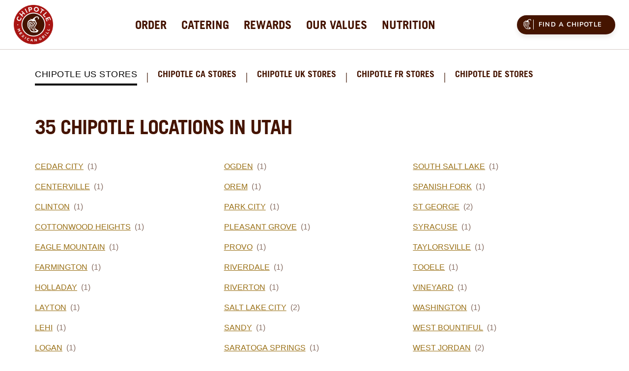

--- FILE ---
content_type: text/html; charset=utf-8
request_url: https://locations.chipotle.com/ut
body_size: 7355
content:
<!DOCTYPE html><html lang="en"><head><link rel="stylesheet" href="/assets/static/config-CTuZq3mR.css"/><title>Chipotle Mexican Grill Locations in  Utah | Burritos, Fast Causal, Order Online</title>
    <meta charset="UTF-8"/>
    <meta name="viewport" content="width=device-width, initial-scale=1, maximum-scale=5"/>
    <meta name="description" content="Browse all Chipotle Mexican Grill restaurants in the United States to enjoy responsibly sourced and freshly prepared burritos, burrito bowls, salads, and tacos. For event catering, food for friends or just yourself, Chipotle offers personalized online ordering and catering."/>
<meta property="og:title" content="Chipotle Mexican Grill Locations in  Utah | Burritos, Fast Causal, Order Online"/>
<meta property="og:description" content="Browse all Chipotle Mexican Grill restaurants in the United States to enjoy responsibly sourced and freshly prepared burritos, burrito bowls, salads, and tacos. For event catering, food for friends or just yourself, Chipotle offers personalized online ordering and catering."/>
<meta property="og:url" content="https://locations.chipotle.com/ut"/>
<link rel="canonical" href="https://locations.chipotle.com/ut"/>
<link rel="shortcut icon" type="image/ico" href="/assets/static/favicon-DkBFkdud.ico"/>
<style type="text/css">@font-face {font-family:Nunito Sans;font-style:normal;font-weight:400;src:url(/cf-fonts/s/nunito-sans/5.0.11/cyrillic/400/normal.woff2);unicode-range:U+0301,U+0400-045F,U+0490-0491,U+04B0-04B1,U+2116;font-display:swap;}@font-face {font-family:Nunito Sans;font-style:normal;font-weight:400;src:url(/cf-fonts/s/nunito-sans/5.0.11/latin/400/normal.woff2);unicode-range:U+0000-00FF,U+0131,U+0152-0153,U+02BB-02BC,U+02C6,U+02DA,U+02DC,U+0304,U+0308,U+0329,U+2000-206F,U+2074,U+20AC,U+2122,U+2191,U+2193,U+2212,U+2215,U+FEFF,U+FFFD;font-display:swap;}@font-face {font-family:Nunito Sans;font-style:normal;font-weight:400;src:url(/cf-fonts/s/nunito-sans/5.0.11/cyrillic-ext/400/normal.woff2);unicode-range:U+0460-052F,U+1C80-1C88,U+20B4,U+2DE0-2DFF,U+A640-A69F,U+FE2E-FE2F;font-display:swap;}@font-face {font-family:Nunito Sans;font-style:normal;font-weight:400;src:url(/cf-fonts/s/nunito-sans/5.0.11/latin-ext/400/normal.woff2);unicode-range:U+0100-02AF,U+0304,U+0308,U+0329,U+1E00-1E9F,U+1EF2-1EFF,U+2020,U+20A0-20AB,U+20AD-20CF,U+2113,U+2C60-2C7F,U+A720-A7FF;font-display:swap;}@font-face {font-family:Nunito Sans;font-style:normal;font-weight:400;src:url(/cf-fonts/s/nunito-sans/5.0.11/vietnamese/400/normal.woff2);unicode-range:U+0102-0103,U+0110-0111,U+0128-0129,U+0168-0169,U+01A0-01A1,U+01AF-01B0,U+0300-0301,U+0303-0304,U+0308-0309,U+0323,U+0329,U+1EA0-1EF9,U+20AB;font-display:swap;}@font-face {font-family:Nunito Sans;font-style:normal;font-weight:600;src:url(/cf-fonts/s/nunito-sans/5.0.11/cyrillic/600/normal.woff2);unicode-range:U+0301,U+0400-045F,U+0490-0491,U+04B0-04B1,U+2116;font-display:swap;}@font-face {font-family:Nunito Sans;font-style:normal;font-weight:600;src:url(/cf-fonts/s/nunito-sans/5.0.11/cyrillic-ext/600/normal.woff2);unicode-range:U+0460-052F,U+1C80-1C88,U+20B4,U+2DE0-2DFF,U+A640-A69F,U+FE2E-FE2F;font-display:swap;}@font-face {font-family:Nunito Sans;font-style:normal;font-weight:600;src:url(/cf-fonts/s/nunito-sans/5.0.11/latin-ext/600/normal.woff2);unicode-range:U+0100-02AF,U+0304,U+0308,U+0329,U+1E00-1E9F,U+1EF2-1EFF,U+2020,U+20A0-20AB,U+20AD-20CF,U+2113,U+2C60-2C7F,U+A720-A7FF;font-display:swap;}@font-face {font-family:Nunito Sans;font-style:normal;font-weight:600;src:url(/cf-fonts/s/nunito-sans/5.0.11/latin/600/normal.woff2);unicode-range:U+0000-00FF,U+0131,U+0152-0153,U+02BB-02BC,U+02C6,U+02DA,U+02DC,U+0304,U+0308,U+0329,U+2000-206F,U+2074,U+20AC,U+2122,U+2191,U+2193,U+2212,U+2215,U+FEFF,U+FFFD;font-display:swap;}@font-face {font-family:Nunito Sans;font-style:normal;font-weight:600;src:url(/cf-fonts/s/nunito-sans/5.0.11/vietnamese/600/normal.woff2);unicode-range:U+0102-0103,U+0110-0111,U+0128-0129,U+0168-0169,U+01A0-01A1,U+01AF-01B0,U+0300-0301,U+0303-0304,U+0308-0309,U+0323,U+0329,U+1EA0-1EF9,U+20AB;font-display:swap;}@font-face {font-family:Nunito Sans;font-style:normal;font-weight:700;src:url(/cf-fonts/s/nunito-sans/5.0.11/cyrillic/700/normal.woff2);unicode-range:U+0301,U+0400-045F,U+0490-0491,U+04B0-04B1,U+2116;font-display:swap;}@font-face {font-family:Nunito Sans;font-style:normal;font-weight:700;src:url(/cf-fonts/s/nunito-sans/5.0.11/cyrillic-ext/700/normal.woff2);unicode-range:U+0460-052F,U+1C80-1C88,U+20B4,U+2DE0-2DFF,U+A640-A69F,U+FE2E-FE2F;font-display:swap;}@font-face {font-family:Nunito Sans;font-style:normal;font-weight:700;src:url(/cf-fonts/s/nunito-sans/5.0.11/latin/700/normal.woff2);unicode-range:U+0000-00FF,U+0131,U+0152-0153,U+02BB-02BC,U+02C6,U+02DA,U+02DC,U+0304,U+0308,U+0329,U+2000-206F,U+2074,U+20AC,U+2122,U+2191,U+2193,U+2212,U+2215,U+FEFF,U+FFFD;font-display:swap;}@font-face {font-family:Nunito Sans;font-style:normal;font-weight:700;src:url(/cf-fonts/s/nunito-sans/5.0.11/vietnamese/700/normal.woff2);unicode-range:U+0102-0103,U+0110-0111,U+0128-0129,U+0168-0169,U+01A0-01A1,U+01AF-01B0,U+0300-0301,U+0303-0304,U+0308-0309,U+0323,U+0329,U+1EA0-1EF9,U+20AB;font-display:swap;}@font-face {font-family:Nunito Sans;font-style:normal;font-weight:700;src:url(/cf-fonts/s/nunito-sans/5.0.11/latin-ext/700/normal.woff2);unicode-range:U+0100-02AF,U+0304,U+0308,U+0329,U+1E00-1E9F,U+1EF2-1EFF,U+2020,U+20A0-20AB,U+20AD-20CF,U+2113,U+2C60-2C7F,U+A720-A7FF;font-display:swap;}</style>
<meta http-equiv="X-UA-Compatible" content="IE=edge"/>
<link rel="dns-prefetch" href="//www.yext-pixel.com"/>
<link rel="dns-prefetch" href="//a.cdnmktg.com"/>
<link rel="dns-prefetch" href="//a.mktgcdn.com"/>
<link rel="dns-prefetch" href="//dynl.mktgcdn.com"/>
<link rel="dns-prefetch" href="//dynm.mktgcdn.com"/>
<link rel="dns-prefetch" href="//www.google-analytics.com"/>
<meta name="format-detection" content="telephone=no"/>
<meta property="og:type" content="website"/>
<meta property="twitter:card" content="summary"/>
    <script>
      !function () {
        window.semaphore = window.semaphore || [];
        window.ketch = function () {
          window.semaphore.push(arguments)
        };
        var n = document.createElement("script");
        n.type = "text/javascript";
        n.src = "https://global.ketchcdn.com/web/v3/config/chipotle/third_party_property/boot.js";
        n.defer = n.async = !0;
        document.getElementsByTagName("head")[0].appendChild(n)
      }()
    </script>
<script>window.yextAnalyticsEnabled=false;window.enableYextAnalytics=()=>{window.yextAnalyticsEnabled=true}</script>
<script type="application/ld+json">
  {"@graph":[null,null,{"@context":"http://www.schema.org","@type":"BreadcrumbList","itemListElement":[{"@type":"ListItem","name":"US Directory","position":1,"item":{"@type":"Thing","@id":"index.html"}},{"@type":"ListItem","name":"Utah","position":2,"item":{"@type":"Thing","@id":""}}]}]}
  </script>
<script id="yext-entity-data" data-entity-id="2020192075"></script><script type="module">
        const componentURL = new URL("/assets/client/region.4KJbWUmu.js", import.meta.url)
        const component = await import(componentURL);

        const renderURL = new URL("/assets/render/_client.ld77cQ3E.js", import.meta.url)
        const render = await import(renderURL);

        render.render(
        {
            Page: component.default,
            pageProps: JSON.parse(decodeURIComponent("%7B%22document%22%3A%7B%22__%22%3A%7B%22entityPageSet%22%3A%7B%7D%2C%22name%22%3A%22region%22%7D%2C%22_additionalLayoutComponents%22%3A%5B%22CustomCodeSection%22%5D%2C%22_env%22%3A%7B%22YEXT_PUBLIC_ANALYTICS_API_KEY%22%3A%22a4885d61154603839a7bd1ab88066392%22%2C%22YEXT_PUBLIC_DIRECTORY_CITY%22%3A%22dm_usDirectory_address_city%22%2C%22YEXT_PUBLIC_DIRECTORY_REGION%22%3A%22dm_usDirectory_address_region%22%2C%22YEXT_PUBLIC_DIRECTORY_ROOT%22%3A%22dm_usDirectory%22%2C%22YEXT_PUBLIC_INTENT_FILTER%22%3A%221437818488%22%2C%22YEXT_PUBLIC_INTENT_PAGE_URL_FIELD%22%3A%22c_deliveryIntentPagesURL%22%2C%22YEXT_PUBLIC_LOCATIONS_FILTER%22%3A%2216979855%22%2C%22YEXT_PUBLIC_MAPS_API_KEY%22%3A%22pk.eyJ1IjoieWV4dCIsImEiOiJjbWZuNWNvNnIwOG8xMnBvZW1lMXp6OTUwIn0.vIdU5dmXJyF2eKi71Szd-g%22%2C%22YEXT_PUBLIC_NEARBY_SECTION_API_KEY%22%3A%22e79c991179c18bad71bb63519d5fd829%22%2C%22YEXT_PUBLIC_PAGE_URL_FIELD%22%3A%22c_pagesURL%22%2C%22YEXT_PUBLIC_SITE_DOMAIN%22%3A%22locations.chipotle.com%22%7D%2C%22_schema%22%3A%7B%22%40context%22%3A%22https%3A%2F%2Fschema.org%22%2C%22%40type%22%3A%22Thing%22%2C%22name%22%3A%22Utah%22%2C%22url%22%3A%22locations.chipotle.com%2Fut%22%7D%2C%22_site%22%3A%7B%22c_copyrightMessage%22%3A%22%C2%A9%202026%20Chipotle%20Mexican%20Grill%22%2C%22c_directoryCountryHeaders%22%3A%5B%7B%22label%22%3A%22Chipotle%20US%20Stores%22%7D%2C%7B%22label%22%3A%22Chipotle%20CA%20Stores%22%2C%22link%22%3A%22https%3A%2F%2Flocations.chipotle.ca%2F%22%2C%22linkType%22%3A%22URL%22%7D%2C%7B%22label%22%3A%22Chipotle%20UK%20Stores%22%2C%22link%22%3A%22https%3A%2F%2Flocations.chipotle.co.uk%2F%22%2C%22linkType%22%3A%22URL%22%7D%2C%7B%22label%22%3A%22Chipotle%20FR%20Stores%22%2C%22link%22%3A%22https%3A%2F%2Flocations.chipotle.fr%2F%22%2C%22linkType%22%3A%22URL%22%7D%2C%7B%22label%22%3A%22Chipotle%20DE%20Stores%22%2C%22link%22%3A%22https%3A%2F%2Flocations.chipotle.de%2F%22%2C%22linkType%22%3A%22URL%22%7D%5D%2C%22c_footerAppDownload%22%3A%7B%22photo1%22%3A%7B%22clickthroughUrl%22%3A%22https%3A%2F%2Fitunes.apple.com%2Fus%2Fapp%2Fchipotle%2Fid327228455%3Fmt%3D8%22%2C%22image%22%3A%7B%22alternateText%22%3A%22Download%20on%20the%20App%20Store%22%2C%22height%22%3A188%2C%22url%22%3A%22https%3A%2F%2Fa.mktgcdn.com%2Fp%2FKqs64aa5-OSxcE1tOeXFA9hrsPpvfTib3UzYqxFlhk8%2F648x188.png%22%2C%22width%22%3A648%7D%7D%2C%22photo2%22%3A%7B%22clickthroughUrl%22%3A%22https%3A%2F%2Fplay.google.com%2Fstore%2Fapps%2Fdetails%3Fid%3Dcom.chipotle.ordering%22%2C%22image%22%3A%7B%22alternateText%22%3A%22Get%20it%20on%20Google%20Play%22%2C%22height%22%3A191%2C%22url%22%3A%22https%3A%2F%2Fa.mktgcdn.com%2Fp%2FkhG8NtCZl9joI8VLXkMFO_M0UYl9b4AycGtaniDRxM8%2F645x191.png%22%2C%22width%22%3A645%7D%7D%2C%22title%22%3A%22Download%20Our%20App%22%7D%2C%22c_footerCopyright%22%3A%22%C2%A9%202026%20Chipotle%20Mexican%20Grill%22%2C%22c_footerLinks%22%3A%5B%7B%22label%22%3A%22Contact%20Support%22%2C%22link%22%3A%22https%3A%2F%2Fchipotle.com%2Fcontact-us%22%2C%22linkType%22%3A%22URL%22%7D%2C%7B%22label%22%3A%22Careers%22%2C%22link%22%3A%22https%3A%2F%2Fcareers.chipotle.com%2F%3F_ga%3D2.120688270.722827216.1545051084-817755580.1545051084%22%2C%22linkType%22%3A%22URL%22%7D%2C%7B%22label%22%3A%22Chipotle%20Goods%22%2C%22link%22%3A%22https%3A%2F%2Fchipotlegoods.com%2F%22%2C%22linkType%22%3A%22URL%22%7D%2C%7B%22label%22%3A%22Gift%20Cards%22%2C%22link%22%3A%22https%3A%2F%2Fwww.chipotle.com%2Fgift-cards%22%2C%22linkType%22%3A%22URL%22%7D%2C%7B%22label%22%3A%22Fundraising%22%2C%22link%22%3A%22https%3A%2F%2Fcommunity.chipotle.com%2F%3Futm_source%3Dyext%26utm_medium%3Dfooter%26utm_campaign%3Dcommunity_home%22%2C%22linkType%22%3A%22URL%22%7D%2C%7B%22label%22%3A%22Rewards%22%2C%22link%22%3A%22https%3A%2F%2Fwww.chipotle.com%2Frewards%22%2C%22linkType%22%3A%22URL%22%7D%5D%2C%22c_footerSocialIcons%22%3A%7B%22photo1%22%3A%7B%22clickthroughUrl%22%3A%22https%3A%2F%2Finstagram.com%2Fchipotle%22%2C%22image%22%3A%7B%22height%22%3A96%2C%22url%22%3A%22https%3A%2F%2Fa.mktgcdn.com%2Fp%2FKCdh5FXqZbCDDwp1MXw2fyjJSKDbraHaxs_2LsNNVI4%2F96x96.png%22%2C%22width%22%3A96%7D%7D%2C%22photo2%22%3A%7B%22clickthroughUrl%22%3A%22https%3A%2F%2Ftwitter.com%2Fchipotletweets%22%2C%22image%22%3A%7B%22height%22%3A96%2C%22url%22%3A%22https%3A%2F%2Fa.mktgcdn.com%2Fp%2FfQtA1IPPIH-l5DE4BwwkjNQutadxBVWogINy_jDuRyY%2F96x96.png%22%2C%22width%22%3A96%7D%7D%2C%22photo3%22%3A%7B%22clickthroughUrl%22%3A%22https%3A%2F%2Ffacebook.com%2Fchipotle%22%2C%22image%22%3A%7B%22height%22%3A96%2C%22url%22%3A%22https%3A%2F%2Fa.mktgcdn.com%2Fp%2FQoneaj1-XgDr6mqgGLXu8heVgGMLLvFNblGcjfhHQ0E%2F96x96.png%22%2C%22width%22%3A96%7D%7D%2C%22title%22%3A%22Connect%20With%20Us%22%7D%2C%22c_footerSubLinks%22%3A%7B%22link%22%3A%5B%7B%22label%22%3A%22Applicant%20Privacy%20Notice%22%2C%22link%22%3A%22https%3A%2F%2Fwww.chipotle.com%2Frecruiting-notice%22%2C%22linkType%22%3A%22URL%22%7D%2C%7B%22label%22%3A%22California%20Transparency%20in%20Supply%20Chains%20Act%22%2C%22link%22%3A%22https%3A%2F%2Fwww.chipotle.com%2Ftransparency%22%2C%22linkType%22%3A%22URL%22%7D%2C%7B%22label%22%3A%22Consumer%20Health%20Data%20Notice%22%2C%22link%22%3A%22https%3A%2F%2Fwww.chipotle.com%2Fconsumer-health-data-notice%22%2C%22linkType%22%3A%22URL%22%7D%2C%7B%22label%22%3A%22Terms%20of%20Use%22%2C%22link%22%3A%22https%3A%2F%2Fwww.chipotle.com%2Fterms-of-use%22%2C%22linkType%22%3A%22URL%22%7D%2C%7B%22label%22%3A%22Cookie%20Policy%22%2C%22link%22%3A%22https%3A%2F%2Fwww.chipotle.com%2Fcookie-policy%22%2C%22linkType%22%3A%22URL%22%7D%2C%7B%22label%22%3A%22Privacy%20Center%22%2C%22link%22%3A%22https%3A%2F%2Fwww.chipotle.com%2Fprivacy-center%22%2C%22linkType%22%3A%22URL%22%7D%2C%7B%22label%22%3A%22Privacy%20Policy%2C%20including%20California%20Privacy%20Rights%22%2C%22link%22%3A%22https%3A%2F%2Fwww.chipotle.com%2Fprivacy-policy%22%2C%22linkType%22%3A%22URL%22%7D%2C%7B%22label%22%3A%22Your%20Privacy%20Choices%22%7D%5D%7D%2C%22c_header%22%3A%7B%22links%22%3A%5B%7B%22label%22%3A%22Order%22%2C%22link%22%3A%22https%3A%2F%2Fwww.chipotle.com%2Forder%23menu%22%2C%22linkType%22%3A%22URL%22%7D%2C%7B%22label%22%3A%22Catering%22%2C%22link%22%3A%22https%3A%2F%2Fcatering.chipotle.com%22%2C%22linkType%22%3A%22URL%22%7D%2C%7B%22label%22%3A%22Rewards%22%2C%22link%22%3A%22https%3A%2F%2Fchipotle.com%2Frewards%22%2C%22linkType%22%3A%22URL%22%7D%2C%7B%22label%22%3A%22Our%20Values%22%2C%22link%22%3A%22https%3A%2F%2Fchipotle.com%2Fvalues%22%2C%22linkType%22%3A%22URL%22%7D%2C%7B%22label%22%3A%22Nutrition%22%2C%22link%22%3A%22https%3A%2F%2Fchipotle.com%2Fnutrition-calculator%22%2C%22linkType%22%3A%22URL%22%7D%5D%2C%22logo%22%3A%7B%22alternateText%22%3A%22Chipotle%20Mexican%20Grill%20logo%22%2C%22height%22%3A2400%2C%22url%22%3A%22https%3A%2F%2Fa.mktgcdn.com%2Fp%2FiLviLozWKHiGOmm3JeU1roRK6HIz7fn1S0AJ4sbJRCs%2F2400x2400.png%22%2C%22width%22%3A2400%7D%7D%2C%22c_headerPrimaryCTA%22%3A%7B%22label%22%3A%22Find%20a%20Chipotle%22%2C%22link%22%3A%22https%3A%2F%2Fchipotle.com%2Ffind-a-chipotle%22%2C%22linkType%22%3A%22URL%22%7D%2C%22c_logoUrl%22%3A%22https%3A%2F%2Fwww.chipotle.com%2F%22%2C%22c_otherFooterLinks%22%3A%5B%7B%22label%22%3A%22Our%20Values%22%2C%22link%22%3A%22https%3A%2F%2Fwww.chipotle.com%2Fvalues%22%2C%22linkType%22%3A%22URL%22%7D%2C%7B%22label%22%3A%22News%20and%20Events%22%2C%22link%22%3A%22https%3A%2F%2Fnewsroom.chipotle.com%2Fwelcome%22%2C%22linkType%22%3A%22URL%22%7D%2C%7B%22label%22%3A%22Investors%22%2C%22link%22%3A%22https%3A%2F%2Fir.chipotle.com%2F%22%2C%22linkType%22%3A%22URL%22%7D%2C%7B%22label%22%3A%22Health%20%26%20Safety%22%2C%22link%22%3A%22https%3A%2F%2Fwww.chipotle.com%2Ffood-safety%22%2C%22linkType%22%3A%22URL%22%7D%2C%7B%22label%22%3A%22Cultivate%20Foundation%22%2C%22link%22%3A%22https%3A%2F%2Fwww.chipotle.com%2Fcultivate-foundation%22%2C%22linkType%22%3A%22URL%22%7D%2C%7B%22label%22%3A%22All%20Locations%22%2C%22link%22%3A%22https%3A%2F%2Flocations.chipotle.com%2Findex.html%22%2C%22linkType%22%3A%22URL%22%7D%2C%7B%22label%22%3A%22Sustainability%22%2C%22link%22%3A%22https%3A%2F%2Fwww.chipotle.com%2Fsustainability%22%2C%22linkType%22%3A%22URL%22%7D%5D%2C%22id%22%3A%22us-site-entity%22%2C%22meta%22%3A%7B%22entityType%22%3A%7B%22id%22%3A%22ce_site%22%2C%22uid%22%3A146318%7D%2C%22locale%22%3A%22en%22%7D%2C%22name%22%3A%22US%20Site%20Entity%22%2C%22uid%22%3A2020191251%7D%2C%22_yext%22%3A%7B%22contentDeliveryAPIDomain%22%3A%22https%3A%2F%2Fcdn.yextapis.com%22%2C%22managementAPIDomain%22%3A%22https%3A%2F%2Fapi.yext.com%22%2C%22platformDomain%22%3A%22https%3A%2F%2Fwww.yext.com%22%7D%2C%22businessId%22%3A762293%2C%22c_directoryTitle%22%3A%2235%20Chipotle%20Locations%20in%20Utah%22%2C%22c_meta%22%3A%7B%22description%22%3A%22Browse%20all%20Chipotle%20Mexican%20Grill%20restaurants%20in%20the%20United%20States%20to%20enjoy%20responsibly%20sourced%20and%20freshly%20prepared%20burritos%2C%20burrito%20bowls%2C%20salads%2C%20and%20tacos.%20For%20event%20catering%2C%20food%20for%20friends%20or%20just%20yourself%2C%20Chipotle%20offers%20personalized%20online%20ordering%20and%20catering.%22%2C%22title%22%3A%22Chipotle%20Mexican%20Grill%20Locations%20in%20%20Utah%20%7C%20Burritos%2C%20Fast%20Causal%2C%20Order%20Online%22%7D%2C%22dm_directoryChildren%22%3A%5B%7B%22dm_baseEntityCount%22%3A%221%22%2C%22name%22%3A%22West%20Bountiful%22%2C%22slug%22%3A%22ut%2Fwest-bountiful%22%7D%2C%7B%22dm_baseEntityCount%22%3A%222%22%2C%22name%22%3A%22Salt%20Lake%20City%22%2C%22slug%22%3A%22ut%2Fsalt-lake-city%22%7D%2C%7B%22dm_baseEntityCount%22%3A%221%22%2C%22name%22%3A%22Riverdale%22%2C%22slug%22%3A%22ut%2Friverdale%22%7D%2C%7B%22dm_baseEntityCount%22%3A%221%22%2C%22name%22%3A%22Syracuse%22%2C%22slug%22%3A%22ut%2Fsyracuse%22%7D%2C%7B%22dm_baseEntityCount%22%3A%221%22%2C%22name%22%3A%22Ogden%22%2C%22slug%22%3A%22ut%2Fogden%22%7D%2C%7B%22dm_baseEntityCount%22%3A%221%22%2C%22name%22%3A%22Washington%22%2C%22slug%22%3A%22ut%2Fwashington%22%7D%2C%7B%22dm_baseEntityCount%22%3A%221%22%2C%22name%22%3A%22Farmington%22%2C%22slug%22%3A%22ut%2Ffarmington%22%7D%2C%7B%22dm_baseEntityCount%22%3A%221%22%2C%22name%22%3A%22Murray%22%2C%22slug%22%3A%22ut%2Fmurray%22%7D%2C%7B%22dm_baseEntityCount%22%3A%221%22%2C%22name%22%3A%22South%20Jordan%22%2C%22slug%22%3A%22ut%2Fsouth-jordan%22%7D%2C%7B%22dm_baseEntityCount%22%3A%221%22%2C%22name%22%3A%22Lehi%22%2C%22slug%22%3A%22ut%2Flehi%22%7D%2C%7B%22dm_baseEntityCount%22%3A%221%22%2C%22name%22%3A%22Spanish%20Fork%22%2C%22slug%22%3A%22ut%2Fspanish-fork%22%7D%2C%7B%22dm_baseEntityCount%22%3A%221%22%2C%22name%22%3A%22Tooele%22%2C%22slug%22%3A%22ut%2Ftooele%22%7D%2C%7B%22dm_baseEntityCount%22%3A%221%22%2C%22name%22%3A%22Centerville%22%2C%22slug%22%3A%22ut%2Fcenterville%22%7D%2C%7B%22dm_baseEntityCount%22%3A%221%22%2C%22name%22%3A%22Riverton%22%2C%22slug%22%3A%22ut%2Friverton%22%7D%2C%7B%22dm_baseEntityCount%22%3A%221%22%2C%22name%22%3A%22Clinton%22%2C%22slug%22%3A%22ut%2Fclinton%22%7D%2C%7B%22dm_baseEntityCount%22%3A%221%22%2C%22name%22%3A%22Logan%22%2C%22slug%22%3A%22ut%2Flogan%22%7D%2C%7B%22dm_baseEntityCount%22%3A%221%22%2C%22name%22%3A%22Orem%22%2C%22slug%22%3A%22ut%2Forem%22%7D%2C%7B%22dm_baseEntityCount%22%3A%221%22%2C%22name%22%3A%22Holladay%22%2C%22slug%22%3A%22ut%2Fholladay%22%7D%2C%7B%22dm_baseEntityCount%22%3A%221%22%2C%22name%22%3A%22Cedar%20City%22%2C%22slug%22%3A%22ut%2Fcedar-city%22%7D%2C%7B%22dm_baseEntityCount%22%3A%221%22%2C%22name%22%3A%22Saratoga%20Springs%22%2C%22slug%22%3A%22ut%2Fsaratoga-springs%22%7D%2C%7B%22dm_baseEntityCount%22%3A%222%22%2C%22name%22%3A%22St%20George%22%2C%22slug%22%3A%22ut%2Fst.-george%22%7D%2C%7B%22dm_baseEntityCount%22%3A%221%22%2C%22name%22%3A%22Pleasant%20Grove%22%2C%22slug%22%3A%22ut%2Fpleasant-grove%22%7D%2C%7B%22dm_baseEntityCount%22%3A%221%22%2C%22name%22%3A%22South%20Salt%20Lake%22%2C%22slug%22%3A%22ut%2Fsouth-salt-lake%22%7D%2C%7B%22dm_baseEntityCount%22%3A%221%22%2C%22name%22%3A%22Vineyard%22%2C%22slug%22%3A%22ut%2Fvineyard%22%7D%2C%7B%22dm_baseEntityCount%22%3A%221%22%2C%22name%22%3A%22Park%20City%22%2C%22slug%22%3A%22ut%2Fpark-city%22%7D%2C%7B%22dm_baseEntityCount%22%3A%222%22%2C%22name%22%3A%22West%20Jordan%22%2C%22slug%22%3A%22ut%2Fwest-jordan%22%7D%2C%7B%22dm_baseEntityCount%22%3A%221%22%2C%22name%22%3A%22Sandy%22%2C%22slug%22%3A%22ut%2Fsandy%22%7D%2C%7B%22dm_baseEntityCount%22%3A%221%22%2C%22name%22%3A%22Cottonwood%20Heights%22%2C%22slug%22%3A%22ut%2Fcottonwood-heights%22%7D%2C%7B%22dm_baseEntityCount%22%3A%221%22%2C%22name%22%3A%22Layton%22%2C%22slug%22%3A%22ut%2Flayton%22%7D%2C%7B%22dm_baseEntityCount%22%3A%221%22%2C%22name%22%3A%22Taylorsville%22%2C%22slug%22%3A%22ut%2Ftaylorsville%22%7D%2C%7B%22dm_baseEntityCount%22%3A%221%22%2C%22name%22%3A%22West%20Valley%20City%22%2C%22slug%22%3A%22ut%2Fwest-valley-city%22%7D%2C%7B%22dm_baseEntityCount%22%3A%221%22%2C%22name%22%3A%22Provo%22%2C%22slug%22%3A%22ut%2Fprovo%22%7D%2C%7B%22dm_baseEntityCount%22%3A%221%22%2C%22name%22%3A%22Eagle%20Mountain%22%2C%22slug%22%3A%22ut%2Feagle-mountain%22%7D%5D%2C%22dm_directoryParents_usdirectory%22%3A%5B%7B%22name%22%3A%22US%20Directory%22%2C%22slug%22%3A%22index.html%22%7D%2C%7B%22name%22%3A%22Utah%22%2C%22slug%22%3A%22%22%7D%5D%2C%22id%22%3A%22usDirectory_ut%22%2C%22locale%22%3A%22en%22%2C%22meta%22%3A%7B%22entityType%22%3A%7B%22id%22%3A%22ce_region%22%2C%22uid%22%3A146317%7D%2C%22locale%22%3A%22en%22%7D%2C%22name%22%3A%22Utah%22%2C%22siteDomain%22%3A%22locations.chipotle.com%22%2C%22siteId%22%3A159436%2C%22siteInternalHostName%22%3A%22locations.chipotle.com%22%2C%22slug%22%3A%22ut%22%2C%22uid%22%3A2020192075%2C%22directoryParents%22%3A%5B%7B%22name%22%3A%22US%20Directory%22%2C%22slug%22%3A%22index.html%22%7D%2C%7B%22name%22%3A%22Utah%22%2C%22slug%22%3A%22%22%7D%5D%7D%2C%22__meta%22%3A%7B%22mode%22%3A%22production%22%7D%2C%22translations%22%3A%7B%7D%2C%22path%22%3A%22ut%22%2C%22relativePrefixToRoot%22%3A%22%22%7D")),
        }
        );
    </script><script>var IS_PRODUCTION = true;var PRODUCTION_DOMAINS = JSON.parse("{\"primary\":\"locations.chipotle.com\",\"aliases\":[]}");</script></head>
    <body>
      <div id="reactele"><header class="border-b-[.85px] border-brand-beige-200 fixed z-[100] top-0 left-0 right-0"><div class="bg-white w-full px-2 py-[5px] lg:py-[10px] lg:px-7"><div class="w-full"><div class="flex justify-between items-center h-full"><div class="h-[50px] w-[50px] lg:w-[80px] lg:h-20"><a href="https://www.chipotle.com/" class="Link"><img style="object-fit:cover;object-position:center;width:100%;aspect-ratio:2400 / 2400" src="https://dyn.mktgcdn.com/p/iLviLozWKHiGOmm3JeU1roRK6HIz7fn1S0AJ4sbJRCs/width=500,height=500" class="h-full" srcset="https://dyn.mktgcdn.com/p/iLviLozWKHiGOmm3JeU1roRK6HIz7fn1S0AJ4sbJRCs/width=100,height=100 100w, https://dyn.mktgcdn.com/p/iLviLozWKHiGOmm3JeU1roRK6HIz7fn1S0AJ4sbJRCs/width=320,height=320 320w, https://dyn.mktgcdn.com/p/iLviLozWKHiGOmm3JeU1roRK6HIz7fn1S0AJ4sbJRCs/width=640,height=640 640w, https://dyn.mktgcdn.com/p/iLviLozWKHiGOmm3JeU1roRK6HIz7fn1S0AJ4sbJRCs/width=960,height=960 960w, https://dyn.mktgcdn.com/p/iLviLozWKHiGOmm3JeU1roRK6HIz7fn1S0AJ4sbJRCs/width=1280,height=1280 1280w, https://dyn.mktgcdn.com/p/iLviLozWKHiGOmm3JeU1roRK6HIz7fn1S0AJ4sbJRCs/width=1920,height=1920 1920w" sizes="(max-width: 640px) 100px, (max-width: 768px) 320px, (max-width: 1024px) 640px, (max-width: 1280px) 960px, (max-width: 1536px) 1280px, 1920px" loading="lazy" alt="Chipotle Mexican Grill logo"/></a></div><nav class="-order-1 mr-3 lg:block lg:order-none lg:mr-0 lg:grow-2"><div class="lg:hidden"><button class="Header-openIcon" aria-expanded="false" aria-controls="Header-nav" aria-haspopup="menu" id="Header-openIcon"><span class="sr-only">Open mobile menu</span><img class="Header-openImg" src="/assets/static/menu-open-DjCCn81g.svg" alt="Open icon"/></button></div><div class="Header-mobileMenuContent bg-white w-full h-full z-[10] fixed top-0 lg:relative lg:visible lg:left-auto invisible -left-[100%] overflow-hidden" id="Header-content" aria-hidden="true" aria-label="Main navigation menu" role="menu" aria-owns="Header-findChipotleButton-0 Header-findChipotleButton-1"><ul class="hidden lg:flex lg:justify-center" id="Header-menu" role="group"><li class="pt-4 pb-4 whitespace-nowrap sm:p-0 sm:whitespace-normal" role="presentation"><a role="menuitem" target="_self" class="Link Header-link text-[40px] uppercase leading-[40px] block relative text-brand-brown-400 lg:text-[24px] lg:my-[10px] lg:mx-[15px] after:content-[&#39;&#39;] after:w-0 after:left-0 hover:text-brand-primary hover:after:absolute hover:after:bg-brand-primary hover:after:w-[42px] hover:after:h-[4px] hover:after:-bottom-3 lg:hover:after:w-[22px] lg:hover:after:h-[2px] lg:hover:after:-bottom-2" href="https://www.chipotle.com/order#menu" rel="noopener"><span>Order</span></a></li><li class="pt-4 pb-4 whitespace-nowrap sm:p-0 sm:whitespace-normal" role="presentation"><a role="menuitem" target="_self" class="Link Header-link text-[40px] uppercase leading-[40px] block relative text-brand-brown-400 lg:text-[24px] lg:my-[10px] lg:mx-[15px] after:content-[&#39;&#39;] after:w-0 after:left-0 hover:text-brand-primary hover:after:absolute hover:after:bg-brand-primary hover:after:w-[42px] hover:after:h-[4px] hover:after:-bottom-3 lg:hover:after:w-[22px] lg:hover:after:h-[2px] lg:hover:after:-bottom-2" href="https://catering.chipotle.com" rel="noopener"><span>Catering</span></a></li><li class="pt-4 pb-4 whitespace-nowrap sm:p-0 sm:whitespace-normal" role="presentation"><a role="menuitem" target="_self" class="Link Header-link text-[40px] uppercase leading-[40px] block relative text-brand-brown-400 lg:text-[24px] lg:my-[10px] lg:mx-[15px] after:content-[&#39;&#39;] after:w-0 after:left-0 hover:text-brand-primary hover:after:absolute hover:after:bg-brand-primary hover:after:w-[42px] hover:after:h-[4px] hover:after:-bottom-3 lg:hover:after:w-[22px] lg:hover:after:h-[2px] lg:hover:after:-bottom-2" href="https://chipotle.com/rewards" rel="noopener"><span>Rewards</span></a></li><li class="pt-4 pb-4 whitespace-nowrap sm:p-0 sm:whitespace-normal" role="presentation"><a role="menuitem" target="_self" class="Link Header-link text-[40px] uppercase leading-[40px] block relative text-brand-brown-400 lg:text-[24px] lg:my-[10px] lg:mx-[15px] after:content-[&#39;&#39;] after:w-0 after:left-0 hover:text-brand-primary hover:after:absolute hover:after:bg-brand-primary hover:after:w-[42px] hover:after:h-[4px] hover:after:-bottom-3 lg:hover:after:w-[22px] lg:hover:after:h-[2px] lg:hover:after:-bottom-2" href="https://chipotle.com/values" rel="noopener"><span>Our Values</span></a></li><li class="pt-4 pb-4 whitespace-nowrap sm:p-0 sm:whitespace-normal" role="presentation"><a role="menuitem" target="_self" class="Link Header-link text-[40px] uppercase leading-[40px] block relative text-brand-brown-400 lg:text-[24px] lg:my-[10px] lg:mx-[15px] after:content-[&#39;&#39;] after:w-0 after:left-0 hover:text-brand-primary hover:after:absolute hover:after:bg-brand-primary hover:after:w-[42px] hover:after:h-[4px] hover:after:-bottom-3 lg:hover:after:w-[22px] lg:hover:after:h-[2px] lg:hover:after:-bottom-2" href="https://chipotle.com/nutrition-calculator" rel="noopener"><span>Nutrition</span></a></li></ul><div class="lg:hidden"><div class="items-center border-b border-brand-beige-200 h-[72px] flex px-4 sm:px-10 w-full justify-between"><div class="h-[50px] w-[50px] lg:h-20"><a href="https://www.chipotle.com/" class="Link"><img style="object-fit:cover;object-position:center;width:100%;aspect-ratio:2400 / 2400" src="https://dyn.mktgcdn.com/p/iLviLozWKHiGOmm3JeU1roRK6HIz7fn1S0AJ4sbJRCs/width=500,height=500" class="h-full" srcset="https://dyn.mktgcdn.com/p/iLviLozWKHiGOmm3JeU1roRK6HIz7fn1S0AJ4sbJRCs/width=100,height=100 100w, https://dyn.mktgcdn.com/p/iLviLozWKHiGOmm3JeU1roRK6HIz7fn1S0AJ4sbJRCs/width=320,height=320 320w, https://dyn.mktgcdn.com/p/iLviLozWKHiGOmm3JeU1roRK6HIz7fn1S0AJ4sbJRCs/width=640,height=640 640w, https://dyn.mktgcdn.com/p/iLviLozWKHiGOmm3JeU1roRK6HIz7fn1S0AJ4sbJRCs/width=960,height=960 960w, https://dyn.mktgcdn.com/p/iLviLozWKHiGOmm3JeU1roRK6HIz7fn1S0AJ4sbJRCs/width=1280,height=1280 1280w, https://dyn.mktgcdn.com/p/iLviLozWKHiGOmm3JeU1roRK6HIz7fn1S0AJ4sbJRCs/width=1920,height=1920 1920w" sizes="(max-width: 640px) 100px, (max-width: 768px) 320px, (max-width: 1024px) 640px, (max-width: 1280px) 960px, (max-width: 1536px) 1280px, 1920px" loading="lazy" alt="Chipotle Mexican Grill logo"/></a></div><button aria-expanded="true" aria-controls="Header-nav" id="Header-closeIcon"><span class="sr-only">Close mobile menu</span><img src="/assets/static/menu-close-BPNQ5Uup.svg" alt="Close icon"/></button></div><ul class="px-4 sm:px-10 py-5 max-w-full sm:max-w-[550px]" id="Header-mobileMenu"><li class="pt-4 pb-4 whitespace-nowrap sm:p-0 sm:whitespace-normal" role="presentation"><a role="menuitem" target="_self" class="Link Header-link text-[40px] uppercase leading-[40px] block relative text-brand-brown-400 lg:text-[24px] lg:my-[10px] lg:mx-[15px] after:content-[&#39;&#39;] after:w-0 after:left-0 hover:text-brand-primary hover:after:absolute hover:after:bg-brand-primary hover:after:w-[42px] hover:after:h-[4px] hover:after:-bottom-3 lg:hover:after:w-[22px] lg:hover:after:h-[2px] lg:hover:after:-bottom-2" href="https://www.chipotle.com/order#menu" rel="noopener"><span>Order</span></a></li><li class="pt-4 pb-4 whitespace-nowrap sm:p-0 sm:whitespace-normal" role="presentation"><a role="menuitem" target="_self" class="Link Header-link text-[40px] uppercase leading-[40px] block relative text-brand-brown-400 lg:text-[24px] lg:my-[10px] lg:mx-[15px] after:content-[&#39;&#39;] after:w-0 after:left-0 hover:text-brand-primary hover:after:absolute hover:after:bg-brand-primary hover:after:w-[42px] hover:after:h-[4px] hover:after:-bottom-3 lg:hover:after:w-[22px] lg:hover:after:h-[2px] lg:hover:after:-bottom-2" href="https://catering.chipotle.com" rel="noopener"><span>Catering</span></a></li><li class="pt-4 pb-4 whitespace-nowrap sm:p-0 sm:whitespace-normal" role="presentation"><a role="menuitem" target="_self" class="Link Header-link text-[40px] uppercase leading-[40px] block relative text-brand-brown-400 lg:text-[24px] lg:my-[10px] lg:mx-[15px] after:content-[&#39;&#39;] after:w-0 after:left-0 hover:text-brand-primary hover:after:absolute hover:after:bg-brand-primary hover:after:w-[42px] hover:after:h-[4px] hover:after:-bottom-3 lg:hover:after:w-[22px] lg:hover:after:h-[2px] lg:hover:after:-bottom-2" href="https://chipotle.com/rewards" rel="noopener"><span>Rewards</span></a></li><li class="pt-4 pb-4 whitespace-nowrap sm:p-0 sm:whitespace-normal" role="presentation"><a role="menuitem" target="_self" class="Link Header-link text-[40px] uppercase leading-[40px] block relative text-brand-brown-400 lg:text-[24px] lg:my-[10px] lg:mx-[15px] after:content-[&#39;&#39;] after:w-0 after:left-0 hover:text-brand-primary hover:after:absolute hover:after:bg-brand-primary hover:after:w-[42px] hover:after:h-[4px] hover:after:-bottom-3 lg:hover:after:w-[22px] lg:hover:after:h-[2px] lg:hover:after:-bottom-2" href="https://chipotle.com/values" rel="noopener"><span>Our Values</span></a></li><li class="pt-4 pb-4 whitespace-nowrap sm:p-0 sm:whitespace-normal" role="presentation"><a role="menuitem" target="_self" class="Link Header-link text-[40px] uppercase leading-[40px] block relative text-brand-brown-400 lg:text-[24px] lg:my-[10px] lg:mx-[15px] after:content-[&#39;&#39;] after:w-0 after:left-0 hover:text-brand-primary hover:after:absolute hover:after:bg-brand-primary hover:after:w-[42px] hover:after:h-[4px] hover:after:-bottom-3 lg:hover:after:w-[22px] lg:hover:after:h-[2px] lg:hover:after:-bottom-2" href="https://chipotle.com/nutrition-calculator" rel="noopener"><span>Nutrition</span></a></li></ul><div class="flex justify-center"><a href="https://chipotle.com/find-a-chipotle" role="menuitem" id="Header-findChipotleButton-0" class="Link Header-findChipotleButton items-center rounded-[30px] text-white flex justify-center tracking-[1.1px] min-h-9 pb-2 pl-[7px] pr-[15px] pt-2 relative uppercase font-secondary text-[12px] leading-1 font-bold lg:min-w-[200px] lg:text-[13px] lg:pl-2 lg:pr-[27px]"><span class="items-center flex w-[26px] h-[26px] relative justify-start -mt-[3px] mr-[10px] after:bg-white after:absolute after:content-[&#39;&#39;] after:right-0 after:h-5 after:top-[4px] after:w-[1px]"><img class="h-[26px] w-[26px]" src="/assets/static/pepper-small-white-B1kF7AiH.png" alt="Find A Chipotle"/></span>Find a Chipotle</a></div></div></div></nav><div class="grow flex justify-end lg:grow-0"><div class="flex justify-center"><a href="https://chipotle.com/find-a-chipotle" role="menuitem" id="Header-findChipotleButton-1" class="Link Header-findChipotleButton items-center rounded-[30px] text-white flex justify-center tracking-[1.1px] min-h-9 pb-2 pl-[7px] pr-[15px] pt-2 relative uppercase font-secondary text-[12px] leading-1 font-bold lg:min-w-[200px] lg:text-[13px] lg:pl-2 lg:pr-[27px]"><span class="items-center flex w-[26px] h-[26px] relative justify-start -mt-[3px] mr-[10px] after:bg-white after:absolute after:content-[&#39;&#39;] after:right-0 after:h-5 after:top-[4px] after:w-[1px]"><img class="h-[26px] w-[26px]" src="/assets/static/pepper-small-white-B1kF7AiH.png" alt="Find A Chipotle"/></span>Find a Chipotle</a></div></div></div></div></div></header><main class="pt-[61px] w-[100vw] md:flex md:flex-wrap md:flex-col md:grow md:shrink-0 md:pt-[101px]"><div class="bg-brand-gray-100 container"><div class="mt-10 text-[18px] flex flex-nowrap justify-start"><button disabled="" class="border-b-[4px] border-black text-center leading-none uppercase pb-3 font-tertiary tracking-[.03125rem] pb-[10px]">Chipotle US Stores</button><span class="mx-5 h-5 border border-legacy-brown self-center"></span><a class="Link border-b-[4px] border-white text-brand-brown-400 hover:text-legacy-gold leading-[1.1] uppercase whitespace-wrap text-center pb-[10px]" href="https://locations.chipotle.ca/">Chipotle CA Stores</a><span class="mx-5 h-5 border border-legacy-brown self-center"></span><a class="Link border-b-[4px] border-white text-brand-brown-400 hover:text-legacy-gold leading-[1.1] uppercase whitespace-wrap text-center pb-[10px]" href="https://locations.chipotle.co.uk/">Chipotle UK Stores</a><span class="mx-5 h-5 border border-legacy-brown self-center"></span><a class="Link border-b-[4px] border-white text-brand-brown-400 hover:text-legacy-gold leading-[1.1] uppercase whitespace-wrap text-center pb-[10px]" href="https://locations.chipotle.fr/">Chipotle FR Stores</a><span class="mx-5 h-5 border border-legacy-brown self-center"></span><a class="Link border-b-[4px] border-white text-brand-brown-400 hover:text-legacy-gold leading-[1.1] uppercase whitespace-wrap text-center pb-[10px]" href="https://locations.chipotle.de/">Chipotle DE Stores</a></div><div class="text-left pt-8 sm:pt-16"><h1 class="heading heading-head">35 Chipotle Locations in Utah</h1></div></div><div class="container mt-12 pb-16"><ul class="md:columns-3 sm:columns-2 columns-1"><li class="mb-4"><a href="ut/cedar-city" data-count="(1)" class="Link inline-block after:content-[attr(data-count)] after:ml-2 after:text-legacy-brown after:font-tertiary"><span class="text-legacy-gold font-tertiary uppercase link-underline">Cedar City</span></a></li><li class="mb-4"><a href="ut/centerville" data-count="(1)" class="Link inline-block after:content-[attr(data-count)] after:ml-2 after:text-legacy-brown after:font-tertiary"><span class="text-legacy-gold font-tertiary uppercase link-underline">Centerville</span></a></li><li class="mb-4"><a href="ut/clinton" data-count="(1)" class="Link inline-block after:content-[attr(data-count)] after:ml-2 after:text-legacy-brown after:font-tertiary"><span class="text-legacy-gold font-tertiary uppercase link-underline">Clinton</span></a></li><li class="mb-4"><a href="ut/cottonwood-heights" data-count="(1)" class="Link inline-block after:content-[attr(data-count)] after:ml-2 after:text-legacy-brown after:font-tertiary"><span class="text-legacy-gold font-tertiary uppercase link-underline">Cottonwood Heights</span></a></li><li class="mb-4"><a href="ut/eagle-mountain" data-count="(1)" class="Link inline-block after:content-[attr(data-count)] after:ml-2 after:text-legacy-brown after:font-tertiary"><span class="text-legacy-gold font-tertiary uppercase link-underline">Eagle Mountain</span></a></li><li class="mb-4"><a href="ut/farmington" data-count="(1)" class="Link inline-block after:content-[attr(data-count)] after:ml-2 after:text-legacy-brown after:font-tertiary"><span class="text-legacy-gold font-tertiary uppercase link-underline">Farmington</span></a></li><li class="mb-4"><a href="ut/holladay" data-count="(1)" class="Link inline-block after:content-[attr(data-count)] after:ml-2 after:text-legacy-brown after:font-tertiary"><span class="text-legacy-gold font-tertiary uppercase link-underline">Holladay</span></a></li><li class="mb-4"><a href="ut/layton" data-count="(1)" class="Link inline-block after:content-[attr(data-count)] after:ml-2 after:text-legacy-brown after:font-tertiary"><span class="text-legacy-gold font-tertiary uppercase link-underline">Layton</span></a></li><li class="mb-4"><a href="ut/lehi" data-count="(1)" class="Link inline-block after:content-[attr(data-count)] after:ml-2 after:text-legacy-brown after:font-tertiary"><span class="text-legacy-gold font-tertiary uppercase link-underline">Lehi</span></a></li><li class="mb-4"><a href="ut/logan" data-count="(1)" class="Link inline-block after:content-[attr(data-count)] after:ml-2 after:text-legacy-brown after:font-tertiary"><span class="text-legacy-gold font-tertiary uppercase link-underline">Logan</span></a></li><li class="mb-4"><a href="ut/murray" data-count="(1)" class="Link inline-block after:content-[attr(data-count)] after:ml-2 after:text-legacy-brown after:font-tertiary"><span class="text-legacy-gold font-tertiary uppercase link-underline">Murray</span></a></li><li class="mb-4"><a href="ut/ogden" data-count="(1)" class="Link inline-block after:content-[attr(data-count)] after:ml-2 after:text-legacy-brown after:font-tertiary"><span class="text-legacy-gold font-tertiary uppercase link-underline">Ogden</span></a></li><li class="mb-4"><a href="ut/orem" data-count="(1)" class="Link inline-block after:content-[attr(data-count)] after:ml-2 after:text-legacy-brown after:font-tertiary"><span class="text-legacy-gold font-tertiary uppercase link-underline">Orem</span></a></li><li class="mb-4"><a href="ut/park-city" data-count="(1)" class="Link inline-block after:content-[attr(data-count)] after:ml-2 after:text-legacy-brown after:font-tertiary"><span class="text-legacy-gold font-tertiary uppercase link-underline">Park City</span></a></li><li class="mb-4"><a href="ut/pleasant-grove" data-count="(1)" class="Link inline-block after:content-[attr(data-count)] after:ml-2 after:text-legacy-brown after:font-tertiary"><span class="text-legacy-gold font-tertiary uppercase link-underline">Pleasant Grove</span></a></li><li class="mb-4"><a href="ut/provo" data-count="(1)" class="Link inline-block after:content-[attr(data-count)] after:ml-2 after:text-legacy-brown after:font-tertiary"><span class="text-legacy-gold font-tertiary uppercase link-underline">Provo</span></a></li><li class="mb-4"><a href="ut/riverdale" data-count="(1)" class="Link inline-block after:content-[attr(data-count)] after:ml-2 after:text-legacy-brown after:font-tertiary"><span class="text-legacy-gold font-tertiary uppercase link-underline">Riverdale</span></a></li><li class="mb-4"><a href="ut/riverton" data-count="(1)" class="Link inline-block after:content-[attr(data-count)] after:ml-2 after:text-legacy-brown after:font-tertiary"><span class="text-legacy-gold font-tertiary uppercase link-underline">Riverton</span></a></li><li class="mb-4"><a href="ut/salt-lake-city" data-count="(2)" class="Link inline-block after:content-[attr(data-count)] after:ml-2 after:text-legacy-brown after:font-tertiary"><span class="text-legacy-gold font-tertiary uppercase link-underline">Salt Lake City</span></a></li><li class="mb-4"><a href="ut/sandy" data-count="(1)" class="Link inline-block after:content-[attr(data-count)] after:ml-2 after:text-legacy-brown after:font-tertiary"><span class="text-legacy-gold font-tertiary uppercase link-underline">Sandy</span></a></li><li class="mb-4"><a href="ut/saratoga-springs" data-count="(1)" class="Link inline-block after:content-[attr(data-count)] after:ml-2 after:text-legacy-brown after:font-tertiary"><span class="text-legacy-gold font-tertiary uppercase link-underline">Saratoga Springs</span></a></li><li class="mb-4"><a href="ut/south-jordan" data-count="(1)" class="Link inline-block after:content-[attr(data-count)] after:ml-2 after:text-legacy-brown after:font-tertiary"><span class="text-legacy-gold font-tertiary uppercase link-underline">South Jordan</span></a></li><li class="mb-4"><a href="ut/south-salt-lake" data-count="(1)" class="Link inline-block after:content-[attr(data-count)] after:ml-2 after:text-legacy-brown after:font-tertiary"><span class="text-legacy-gold font-tertiary uppercase link-underline">South Salt Lake</span></a></li><li class="mb-4"><a href="ut/spanish-fork" data-count="(1)" class="Link inline-block after:content-[attr(data-count)] after:ml-2 after:text-legacy-brown after:font-tertiary"><span class="text-legacy-gold font-tertiary uppercase link-underline">Spanish Fork</span></a></li><li class="mb-4"><a href="ut/st.-george" data-count="(2)" class="Link inline-block after:content-[attr(data-count)] after:ml-2 after:text-legacy-brown after:font-tertiary"><span class="text-legacy-gold font-tertiary uppercase link-underline">St George</span></a></li><li class="mb-4"><a href="ut/syracuse" data-count="(1)" class="Link inline-block after:content-[attr(data-count)] after:ml-2 after:text-legacy-brown after:font-tertiary"><span class="text-legacy-gold font-tertiary uppercase link-underline">Syracuse</span></a></li><li class="mb-4"><a href="ut/taylorsville" data-count="(1)" class="Link inline-block after:content-[attr(data-count)] after:ml-2 after:text-legacy-brown after:font-tertiary"><span class="text-legacy-gold font-tertiary uppercase link-underline">Taylorsville</span></a></li><li class="mb-4"><a href="ut/tooele" data-count="(1)" class="Link inline-block after:content-[attr(data-count)] after:ml-2 after:text-legacy-brown after:font-tertiary"><span class="text-legacy-gold font-tertiary uppercase link-underline">Tooele</span></a></li><li class="mb-4"><a href="ut/vineyard" data-count="(1)" class="Link inline-block after:content-[attr(data-count)] after:ml-2 after:text-legacy-brown after:font-tertiary"><span class="text-legacy-gold font-tertiary uppercase link-underline">Vineyard</span></a></li><li class="mb-4"><a href="ut/washington" data-count="(1)" class="Link inline-block after:content-[attr(data-count)] after:ml-2 after:text-legacy-brown after:font-tertiary"><span class="text-legacy-gold font-tertiary uppercase link-underline">Washington</span></a></li><li class="mb-4"><a href="ut/west-bountiful" data-count="(1)" class="Link inline-block after:content-[attr(data-count)] after:ml-2 after:text-legacy-brown after:font-tertiary"><span class="text-legacy-gold font-tertiary uppercase link-underline">West Bountiful</span></a></li><li class="mb-4"><a href="ut/west-jordan" data-count="(2)" class="Link inline-block after:content-[attr(data-count)] after:ml-2 after:text-legacy-brown after:font-tertiary"><span class="text-legacy-gold font-tertiary uppercase link-underline">West Jordan</span></a></li><li class="mb-4"><a href="ut/west-valley-city" data-count="(1)" class="Link inline-block after:content-[attr(data-count)] after:ml-2 after:text-legacy-brown after:font-tertiary"><span class="text-legacy-gold font-tertiary uppercase link-underline">West Valley City</span></a></li></ul></div><nav class="bg-legacy-dark-brown text-white font-tertiary py-4 flex justify-center" aria-label="Breadcrumb"><ol class="flex flex-wrap container"><li><a href="index.html" class="Link link-underline"><span>All Chipotle Locations</span></a><span class="mx-2">/</span></li><li><span>Utah</span></li></ol></nav></main><div></div><div class="bg-gray-100"><div class="mx-auto w-full px-[15px] max-w-[540px] sm:max-w-[720px] md:max-w-[960px] lg:max-w-[100%] lg:px-[116px]"><div data-ya-scope="" class="pt-6 pb-[11px] -mx-[15px] justify-center px-10 sm:px-0 md:flex md:w-full"><div class="flex md:justify-end"><ul class="grid grid-cols-1 sm:grid-cols-2 lg:flex lg:flex-wrap mt-3 w-full justify-center md:w-auto md:mt-0"><li class="flex basis-1/2 sm:basis-auto"><a target="_blank" class="Link font-secondary text-brand-brown-600 hover:underline font-bold md:flex-auto p-0 md:p-2 cmp-revoke-consent text-[13px] leading-none" href="https://www.chipotle.com/recruiting-notice" rel="noopener">Applicant Privacy Notice</a></li><li class="flex basis-1/2 sm:basis-auto"><a target="_blank" class="Link font-secondary text-brand-brown-600 hover:underline font-bold md:flex-auto p-0 md:p-2 cmp-revoke-consent text-[13px] leading-none" href="https://www.chipotle.com/transparency" rel="noopener">California Transparency in Supply Chains Act</a></li><li class="flex basis-1/2 sm:basis-auto"><a target="_blank" class="Link font-secondary text-brand-brown-600 hover:underline font-bold md:flex-auto p-0 md:p-2 cmp-revoke-consent text-[13px] leading-none" href="https://www.chipotle.com/consumer-health-data-notice" rel="noopener">Consumer Health Data Notice</a></li><li class="flex basis-1/2 sm:basis-auto"><a target="_blank" class="Link font-secondary text-brand-brown-600 hover:underline font-bold md:flex-auto p-0 md:p-2 cmp-revoke-consent text-[13px] leading-none" href="https://www.chipotle.com/terms-of-use" rel="noopener">Terms of Use</a></li><li class="flex basis-1/2 sm:basis-auto"><a target="_blank" class="Link font-secondary text-brand-brown-600 hover:underline font-bold md:flex-auto p-0 md:p-2 cmp-revoke-consent text-[13px] leading-none" href="https://www.chipotle.com/cookie-policy" rel="noopener">Cookie Policy</a></li><li class="flex basis-1/2 sm:basis-auto"><a target="_blank" class="Link font-secondary text-brand-brown-600 hover:underline font-bold md:flex-auto p-0 md:p-2 cmp-revoke-consent text-[13px] leading-none" href="https://www.chipotle.com/privacy-center" rel="noopener">Privacy Center</a></li><li class="flex basis-1/2 sm:basis-auto"><a target="_blank" class="Link font-secondary text-brand-brown-600 hover:underline font-bold md:flex-auto p-0 md:p-2 cmp-revoke-consent text-[13px] leading-none" href="https://www.chipotle.com/privacy-policy" rel="noopener">Privacy Policy, including California Privacy Rights</a></li><li class="flex basis-1/2 sm:basis-auto items-center after:ml-2 after:content-privacy"><button class="font-secondary text-brand-brown-600 hover:underline font-bold md:flex-auto p-0 md:p-2 cmp-revoke-consent text-[13px] leading-none">Your Privacy Choices</button></li></ul></div></div></div></div></div>
    
  </body></html>